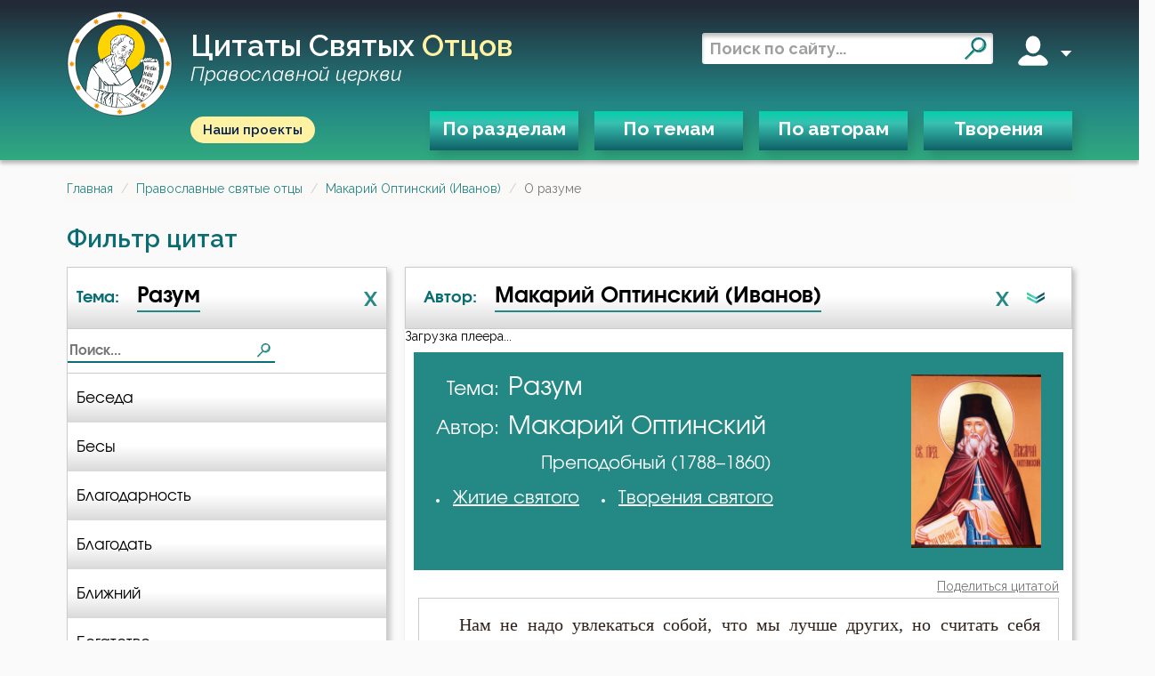

--- FILE ---
content_type: text/html; charset=utf-8
request_url: https://svyatye.com/Prepodobnyi-Makarii-Optinskii-Ivanov/O-razume/
body_size: 9722
content:
<!DOCTYPE html>
<html lang="ru">
<head>
    
<meta name="description" content="Преподобный Макарий Оптинский (Иванов) - цитаты святого отца на тему: «О разуме». Нам не надо увлекаться собой, что мы лучше других, но считать себя послед...">
<link rel="canonical" href="https://svyatye.com/Prepodobnyi-Makarii-Optinskii-Ivanov/O-razume/" />



        <meta name="msapplication-TileColor" content="#ffffff">

        <meta name="theme-color" content="#18bc9c">
        <meta name="msapplication-navbutton-color" content="#18bc9c">
        <meta name="apple-mobile-web-app-status-bar-style" content="#18bc9c">

        <meta charset="UTF-8">
        <meta http-equiv="X-UA-Compatible" content="IE=edge">
        <meta name="viewport" content="width=device-width, initial-scale=1.0">
        <meta name="format-detection" content="telephone=no">
    


    
        <meta property="og:image:type" content="image/png" />
        <meta property="og:width" content="190" />
        <meta property="og:height" content="190" />
        <meta property="og:image" content="https://svyatye.com/static/img/logo.png" />
        <meta property="twitter:image" content="https://svyatye.com/static/img/logo.png" />
        <meta property="vk:image" content="https://svyatye.com/static/img/logo.png" />
    

    


    <link rel="shortcut icon" href="/static/favicons/favicon.svg" type="x-icon">
    <link rel="apple-touch-icon" sizes="180x180" href="/static/favicons/apple-touch-icon.png?v=2">
    <link rel="icon" type="image/png" sizes="32x32" href="/static/favicons/favicon-32x32.png?v=2">
    <link rel="manifest" href="/static/favicons/site.webmanifest?v=2">
    <link rel="mask-icon" href="/static/favicons/safari-pinned-tab.svg?v=2" color="#26645f">
    <meta name="msapplication-TileColor" content="#00aba9">
    <meta name="msapplication-config" content="/static/favicons/browserconfig.xml?v=2">
    <meta name="theme-color" content="#26645f">

    <title>Макарий Оптинский (Иванов): «О разуме» цитаты</title>

    <link rel="preconnect" href="https://fonts.googleapis.com">
    <link rel="preconnect" href="https://fonts.gstatic.com" crossorigin>
    <link href="https://fonts.googleapis.com/css2?family=Alumni+Sans&family=Raleway:ital,wght@0,400;0,500;0,600;0,700;1,400;1,600&display=swap"
          rel="stylesheet">
    <link rel="stylesheet" href="/static/vendor/normalize.css">
    <link rel="stylesheet" href="/static/vendor/audioplayer/calamansi.min.css">
    <link rel="stylesheet" href="/static/swiper/swiper-bundle.min.css">


    
        <link href="/static/bootstrap/css/bootstrap.min.css" rel="stylesheet">
        <link href="https://maxcdn.bootstrapcdn.com/font-awesome/4.5.0/css/font-awesome.min.css" rel="stylesheet">
        
            <link href="/static/css/quotes.min.css?086d83c7" rel="stylesheet">
        
    

    
        <link href="/static/css/style.min.css?0ef959d4" rel="stylesheet">
    
    
<link href="/static/css/infinite-scroll-loader.css" rel="stylesheet">
<link href="/static/css/lightbox.min.css" rel="stylesheet">

</head>

<body>
<script>
  (function(i,s,o,g,r,a,m){i['GoogleAnalyticsObject']=r;i[r]=i[r]||function(){
  (i[r].q=i[r].q||[]).push(arguments)},i[r].l=1*new Date();a=s.createElement(o),
  m=s.getElementsByTagName(o)[0];a.async=1;a.src=g;m.parentNode.insertBefore(a,m)
  })(window,document,'script','//www.google-analytics.com/analytics.js','ga');
  ga('create', "UA-112247384-1", "auto");
  ga('send', 'pageview');
</script>
<!-- Yandex.Metrika counter -->
<script type="text/javascript" >
   (function(m,e,t,r,i,k,a){m[i]=m[i]||function(){(m[i].a=m[i].a||[]).push(arguments)};
   m[i].l=1*new Date();
   for (var j = 0; j < document.scripts.length; j++) {if (document.scripts[j].src === r) { return; }}
   k=e.createElement(t),a=e.getElementsByTagName(t)[0],k.async=1,k.src=r,a.parentNode.insertBefore(k,a)})
   (window, document, "script", "https://mc.yandex.ru/metrika/tag.js", "ym");

   ym(94054527, "init", {
        clickmap:true,
        trackLinks:true,
        accurateTrackBounce:true
   });
</script>
<noscript><div><img src="https://mc.yandex.ru/watch/94054527" style="position:absolute; left:-9999px;" alt="" /></div></noscript>
<!-- /Yandex.Metrika counter -->
<header class="header">
<div class="wrapper">
    <div class="header_top">
        <div class="burger mobile">
            <span></span>
            <span></span>
            <span></span>
        </div>

       <div class="brand">
           <a href="/">
               <img class="logo__img" src="/static/img/logo.svg" alt="">
           </a>
            <a href="/" class="header_title">
                Цитаты святых <span class="accent">отцов</span>
                <br />
                <span class="desktop subscript">Православной церкви</span>
            </a>
       </div>

        <div class="right">
             <form role='search' action="/search" method="get" target="_self" accept-charset="utf-8">
                <input type="hidden" name="searchid" value="4168420"/>
                <input type="hidden" name="l10n" value="ru"/>
                <input type="hidden" name="reqenc" value=""/>
                <input type='search' placeholder='Поиск по сайту...' name='text'/>
                <button type="submit">
                    <i class="search"></i>
                </button>
            </form>
            <div class="user desktop" data-js-menu>
                <i class="account"></i>
                <span></span>
                <div class="dropmenu">
                    <div class="dropmenu_wrapper">
                        
                            <a href="/user/register">Зарегистрироваться</a>
                            <a href="/user/login">Войти</a>
                        

                    </div>
                </div>
            </div>
        </div>
        <button class="mobile mobile_search">
            <i class="search_w"></i>
        </button>
    </div>
    <div class="header_bottom">
        <a class="our-projects-button" href="https://projects.dobroedelo.ru">Наши проекты</a>
        <nav>
            <ul>
                <li data-js-menu>
                    <a href="#" class="open-ModalDialog" data-load-uri="/modal/categories/">По разделам</a>
                </li>

                <li>
                    <a href="/all-quotes/1.html" class="open-ModalDialog" data-load-uri="/modal/themes/">По темам</a>
                </li>
                <li>
                    <a href="/pravoslavnye-otcy.html" class="open-ModalDialog" data-load-uri="/modal/authors/">По авторам</a>
                </li>
                <li>
                    <a href="/tvorenija-svjatyh-otcov/?page=1">Творения</a>
                </li>
            </ul>
        </nav>
        <div class="mobile mobile_login">
            <span class="opener">Вход</span>
            
                <a href="/user/register">Зарегистрироваться</a>
                <a href="/user/login">Войти</a>
            
        </div>
        <a class="my-fav" href="/members/">Мое избранное</a>

        <a href="https://projects.dobroedelo.ru" class="mobile mob-projects">Наши проекты</a>
        <a class="mobile link" href="mailto:svyatye@dobroedelo.ru">svyatye@dobroedelo.ru</a>
    </div>
</div>
</header>


<main class="">
    <div id="flash_message">
         
    </div>

    
    <ul class="breadcrumb">
                <li><a href="/">Главная</a></li>
            
                <li><a href="/pravoslavnye-otcy.html">Православные святые отцы</a></li>
            
                <li><a href="/otec/Prepodobnyi-Makarii-Optinskii-Ivanov/1.html">Макарий Оптинский (Иванов)</a></li>
            
                <li class="active">О разуме</li>
            </ul>


    

    <h3 class="page-title">Фильтр цитат</h3>

    <div class="filters-frame">
        <div class="filter-dropdown">
            <div class="filter__item">
                
                    <span class="filter__item-type">
                        Тема:
                      </span>
                    <div class="filter__item-btn">
                        Разум
                    </div>
                    
                    <a class="filter-reset" href="/otec/Prepodobnyi-Makarii-Optinskii-Ivanov/1.html">X</a>
                
                <i class="arrow-filter mobile"></i>
            </div>
            <div class="filter__search">
                <form action="" class="menu-filter">
                    <input type="text" placeholder="Поиск...">
                    <i class="search"></i>
                </form>
            </div>
            
            

            <div class="filter-dropdown--list themes">
    
        
            <a 
               href="/Prepodobnyi-Makarii-Optinskii-Ivanov/O-besedakh/">
                Беседа
            </a>
        
            <a 
               href="/Prepodobnyi-Makarii-Optinskii-Ivanov/O-besakh/">
                Бесы
            </a>
        
            <a 
               href="/Prepodobnyi-Makarii-Optinskii-Ivanov/O-blagodarnosti/">
                Благодарность
            </a>
        
            <a 
               href="/Prepodobnyi-Makarii-Optinskii-Ivanov/O-blagodati/">
                Благодать
            </a>
        
            <a 
               href="/Prepodobnyi-Makarii-Optinskii-Ivanov/O-blizhnikh/">
                Ближний
            </a>
        
            <a 
               href="/Prepodobnyi-Makarii-Optinskii-Ivanov/O-bogatstve/">
                Богатство
            </a>
        
            <a 
               href="/Prepodobnyi-Makarii-Optinskii-Ivanov/O-Bogopoznanii/">
                Богопознание
            </a>
        
            <a 
               href="/Prepodobnyi-Makarii-Optinskii-Ivanov/O-Bogougozhdenii/">
                Богоугождение
            </a>
        
            <a 
               href="/Prepodobnyi-Makarii-Optinskii-Ivanov/O-bolezniakh/">
                Болезнь
            </a>
        
            <a 
               href="/Prepodobnyi-Makarii-Optinskii-Ivanov/O-borbe/">
                Борьба
            </a>
        
            <a 
               href="/Prepodobnyi-Makarii-Optinskii-Ivanov/O-brake/">
                Брак
            </a>
        
            <a 
               href="/Prepodobnyi-Makarii-Optinskii-Ivanov/O-budushchem/">
                Будущее
            </a>
        
            <a 
               href="/Prepodobnyi-Makarii-Optinskii-Ivanov/O-vere/">
                Вера
            </a>
        
            <a 
               href="/Prepodobnyi-Makarii-Optinskii-Ivanov/O-vozdaianii/">
                Воздаяние
            </a>
        
            <a 
               href="/Prepodobnyi-Makarii-Optinskii-Ivanov/O-vozderzhanii/">
                Воздержание
            </a>
        
            <a 
               href="/Prepodobnyi-Makarii-Optinskii-Ivanov/O-voine/">
                Война
            </a>
        
            <a 
               href="/Prepodobnyi-Makarii-Optinskii-Ivanov/O-vole/">
                Воля
            </a>
        
            <a 
               href="/Prepodobnyi-Makarii-Optinskii-Ivanov/O-Vole-Bozhiei/">
                Воля Божия
            </a>
        
            <a 
               href="/Prepodobnyi-Makarii-Optinskii-Ivanov/O-vospitanii/">
                Воспитание
            </a>
        
            <a 
               href="/Prepodobnyi-Makarii-Optinskii-Ivanov/O-vysokomerii/">
                Высокомерие
            </a>
        
            <a 
               href="/Prepodobnyi-Makarii-Optinskii-Ivanov/O-glazakh/">
                Глаза
            </a>
        
            <a 
               href="/Prepodobnyi-Makarii-Optinskii-Ivanov/O-gneve/">
                Гнев
            </a>
        
            <a 
               href="/Prepodobnyi-Makarii-Optinskii-Ivanov/O-gordosti/">
                Гордость
            </a>
        
            <a 
               href="/Prepodobnyi-Makarii-Optinskii-Ivanov/O-delakh/">
                Дело
            </a>
        
            <a 
               href="/Prepodobnyi-Makarii-Optinskii-Ivanov/O-dengakh/">
                Деньги
            </a>
        
            <a 
               href="/Prepodobnyi-Makarii-Optinskii-Ivanov/O-detiakh/">
                Дети
            </a>
        
            <a 
               href="/Prepodobnyi-Makarii-Optinskii-Ivanov/O-dobre/">
                Добро
            </a>
        
            <a 
               href="/Prepodobnyi-Makarii-Optinskii-Ivanov/O-dobrodeteliakh/">
                Добродетель
            </a>
        
            <a 
               href="/Prepodobnyi-Makarii-Optinskii-Ivanov/O-druziakh/">
                Друг
            </a>
        
            <a 
               href="/Prepodobnyi-Makarii-Optinskii-Ivanov/O-dukhovnoi-zhizni/">
                Духовная жизнь
            </a>
        
            <a 
               href="/Prepodobnyi-Makarii-Optinskii-Ivanov/O-dushe/">
                Душа
            </a>
        
            <a 
               href="/Prepodobnyi-Makarii-Optinskii-Ivanov/O-ede/">
                Еда
            </a>
        
            <a 
               href="/Prepodobnyi-Makarii-Optinskii-Ivanov/O-eleosviashchenie/">
                Елеосвящение
            </a>
        
            <a 
               href="/Prepodobnyi-Makarii-Optinskii-Ivanov/O-eresi/">
                Ересь
            </a>
        
            <a 
               href="/Prepodobnyi-Makarii-Optinskii-Ivanov/O-zabotakh/">
                Забота
            </a>
        
            <a 
               href="/Prepodobnyi-Makarii-Optinskii-Ivanov/O-zavisti/">
                Зависть
            </a>
        
            <a 
               href="/Prepodobnyi-Makarii-Optinskii-Ivanov/O-zapovediakh/">
                Заповеди
            </a>
        
            <a 
               href="/Prepodobnyi-Makarii-Optinskii-Ivanov/O-zdorove/">
                Здоровье
            </a>
        
            <a 
               href="/Prepodobnyi-Makarii-Optinskii-Ivanov/O-zlopamiatstve/">
                Злопамятство
            </a>
        
            <a 
               href="/Prepodobnyi-Makarii-Optinskii-Ivanov/O-iskusheniiakh/">
                Искушение
            </a>
        
            <a 
               href="/Prepodobnyi-Makarii-Optinskii-Ivanov/O-ispovedi/">
                Исповедь
            </a>
        
            <a 
               href="/Prepodobnyi-Makarii-Optinskii-Ivanov/O-ispravlenii/">
                Исправление
            </a>
        
            <a 
               href="/Prepodobnyi-Makarii-Optinskii-Ivanov/O-istine/">
                Истина
            </a>
        
            <a 
               href="/Prepodobnyi-Makarii-Optinskii-Ivanov/O-kliatve/">
                Клятва
            </a>
        
            <a 
               href="/Prepodobnyi-Makarii-Optinskii-Ivanov/O-koldovstve/">
                Колдовство
            </a>
        
            <a 
               href="/Prepodobnyi-Makarii-Optinskii-Ivanov/O-leni/">
                Лень
            </a>
        
            <a 
               href="/Prepodobnyi-Makarii-Optinskii-Ivanov/O-lzhi/">
                Ложь
            </a>
        
            <a 
               href="/Prepodobnyi-Makarii-Optinskii-Ivanov/O-Liubvi/">
                Любовь
            </a>
        
            <a 
               href="/Prepodobnyi-Makarii-Optinskii-Ivanov/O-Liubvi-Bozhei/">
                Любовь Божия
            </a>
        
            <a 
               href="/Prepodobnyi-Makarii-Optinskii-Ivanov/O-liubvi-k-Bogu/">
                Любовь к Богу
            </a>
        
            <a 
               href="/Prepodobnyi-Makarii-Optinskii-Ivanov/O-milostyne/">
                Милостыня
            </a>
        
            <a 
               href="/Prepodobnyi-Makarii-Optinskii-Ivanov/O-mire/">
                Мир
            </a>
        
            <a 
               href="/Prepodobnyi-Makarii-Optinskii-Ivanov/O-molitve/">
                Молитва
            </a>
        
            <a 
               href="/Prepodobnyi-Makarii-Optinskii-Ivanov/O-molchanii/">
                Молчание
            </a>
        
            <a 
               href="/Prepodobnyi-Makarii-Optinskii-Ivanov/O-monastyriakh/">
                Монастырь
            </a>
        
            <a 
               href="/Prepodobnyi-Makarii-Optinskii-Ivanov/O-monakhakh/">
                Монах
            </a>
        
            <a 
               href="/Prepodobnyi-Makarii-Optinskii-Ivanov/O-mysliakh/">
                Мысли
            </a>
        
            <a 
               href="/Prepodobnyi-Makarii-Optinskii-Ivanov/O-nadezhde/">
                Надежда
            </a>
        
            <a 
               href="/Prepodobnyi-Makarii-Optinskii-Ivanov/O-naslazhdenii/">
                Наслаждение
            </a>
        
            <a 
               href="/Prepodobnyi-Makarii-Optinskii-Ivanov/O-nachalnikakh/">
                Начальство
            </a>
        
            <a 
               href="/Prepodobnyi-Makarii-Optinskii-Ivanov/O-nechuvstvii/">
                Нечувствие
            </a>
        
            <a 
               href="/Prepodobnyi-Makarii-Optinskii-Ivanov/O-nishchete/">
                Нищета
            </a>
        
            <a 
               href="/Prepodobnyi-Makarii-Optinskii-Ivanov/O-oblichenii/">
                Обличение
            </a>
        
            <a 
               href="/Prepodobnyi-Makarii-Optinskii-Ivanov/O-opravdanii-sebia/">
                Оправдание себя
            </a>
        
            <a 
               href="/Prepodobnyi-Makarii-Optinskii-Ivanov/O-oskorblenii/">
                Оскорбление
            </a>
        
            <a 
               href="/Prepodobnyi-Makarii-Optinskii-Ivanov/O-osuzhdenii/">
                Осуждение
            </a>
        
            <a 
               href="/Prepodobnyi-Makarii-Optinskii-Ivanov/O-otchaianii/">
                Отчаяние
            </a>
        
            <a 
               href="/Prepodobnyi-Makarii-Optinskii-Ivanov/O-ochishchenii/">
                Очищение
            </a>
        
            <a 
               href="/Prepodobnyi-Makarii-Optinskii-Ivanov/O-padenii/">
                Падение
            </a>
        
            <a 
               href="/Prepodobnyi-Makarii-Optinskii-Ivanov/O-pamiati/">
                Память
            </a>
        
            <a 
               href="/Prepodobnyi-Makarii-Optinskii-Ivanov/O-podvigakh/">
                Подвиг
            </a>
        
            <a 
               href="/Prepodobnyi-Makarii-Optinskii-Ivanov/O-poznanii-sebia/">
                Познание себя
            </a>
        
            <a 
               href="/Prepodobnyi-Makarii-Optinskii-Ivanov/O-pokaianii/">
                Покаяние
            </a>
        
            <a 
               href="/Prepodobnyi-Makarii-Optinskii-Ivanov/O-poklonakh/">
                Поклон
            </a>
        
            <a 
               href="/Prepodobnyi-Makarii-Optinskii-Ivanov/O-Pomoshchi-Bozhei/">
                Помощь Божия
            </a>
        
            <a 
               href="/Prepodobnyi-Makarii-Optinskii-Ivanov/O-poslushanii/">
                Послушание
            </a>
        
            <a 
               href="/Prepodobnyi-Makarii-Optinskii-Ivanov/O-poste/">
                Пост
            </a>
        
            <a 
               href="/Prepodobnyi-Makarii-Optinskii-Ivanov/O-pokhvale/">
                Похвала
            </a>
        
            <a 
               href="/Prepodobnyi-Makarii-Optinskii-Ivanov/O-prazdnoslovii/">
                Празднословие
            </a>
        
            <a 
               href="/Prepodobnyi-Makarii-Optinskii-Ivanov/O-prelesti/">
                Прелесть
            </a>
        
            <a 
               href="/Prepodobnyi-Makarii-Optinskii-Ivanov/O-Prichastii/">
                Причастие
            </a>
        
            <a 
               href="/Prepodobnyi-Makarii-Optinskii-Ivanov/O-Promysle-Bozhiem/">
                Промысел Божий
            </a>
        
            <a 
               href="/Prepodobnyi-Makarii-Optinskii-Ivanov/O-prostote/">
                Простота
            </a>
        
            <a 
               href="/Prepodobnyi-Makarii-Optinskii-Ivanov/O-proshchenii/">
                Прощение
            </a>
        
            <a 
               href="/Prepodobnyi-Makarii-Optinskii-Ivanov/O-rabote/">
                Работа
            </a>
        
            <a 
               href="/Prepodobnyi-Makarii-Optinskii-Ivanov/O-razdrazhitelnosti/">
                Раздражительность
            </a>
        
            <a class=active
               href="/Prepodobnyi-Makarii-Optinskii-Ivanov/O-razume/">
                Разум
            </a>
        
            <a 
               href="/Prepodobnyi-Makarii-Optinskii-Ivanov/O-rasseiannosti/">
                Рассеянность
            </a>
        
            <a 
               href="/Prepodobnyi-Makarii-Optinskii-Ivanov/O-rassuzhdenii/">
                Рассуждение
            </a>
        
            <a 
               href="/Prepodobnyi-Makarii-Optinskii-Ivanov/O-revnosti/">
                Ревность
            </a>
        
            <a 
               href="/Prepodobnyi-Makarii-Optinskii-Ivanov/O-roditeliakh/">
                Родители
            </a>
        
            <a 
               href="/Prepodobnyi-Makarii-Optinskii-Ivanov/O-ropote/">
                Ропот
            </a>
        
            <a 
               href="/Prepodobnyi-Makarii-Optinskii-Ivanov/O-samoliubii/">
                Самолюбие
            </a>
        
            <a 
               href="/Prepodobnyi-Makarii-Optinskii-Ivanov/O-samomnenii/">
                Самомнение
            </a>
        
            <a 
               href="/Prepodobnyi-Makarii-Optinskii-Ivanov/O-samoubiistve/">
                Самоубийство
            </a>
        
            <a 
               href="/Prepodobnyi-Makarii-Optinskii-Ivanov/O-svobode/">
                Свобода
            </a>
        
            <a 
               href="/Prepodobnyi-Makarii-Optinskii-Ivanov/O-svobode-voli/">
                Свобода воли
            </a>
        
            <a 
               href="/Prepodobnyi-Makarii-Optinskii-Ivanov/O-sviatosti/">
                Святость
            </a>
        
            <a 
               href="/Prepodobnyi-Makarii-Optinskii-Ivanov/O-sviashchennikakh/">
                Священники
            </a>
        
            <a 
               href="/Prepodobnyi-Makarii-Optinskii-Ivanov/O-Sviashchennom-Pisanii/">
                Священное Писание
            </a>
        
            <a 
               href="/Prepodobnyi-Makarii-Optinskii-Ivanov/O-serdtse/">
                Сердце
            </a>
        
            <a 
               href="/Prepodobnyi-Makarii-Optinskii-Ivanov/O-skorbi/">
                Скорбь
            </a>
        
            <a 
               href="/Prepodobnyi-Makarii-Optinskii-Ivanov/O-slave/">
                Слава
            </a>
        
            <a 
               href="/Prepodobnyi-Makarii-Optinskii-Ivanov/O-slezakh/">
                Слезы
            </a>
        
            <a 
               href="/Prepodobnyi-Makarii-Optinskii-Ivanov/O-smertnoi-pamiati/">
                Смертная память
            </a>
        
            <a 
               href="/Prepodobnyi-Makarii-Optinskii-Ivanov/O-smerti/">
                Смерть
            </a>
        
            <a 
               href="/Prepodobnyi-Makarii-Optinskii-Ivanov/O-smekhe/">
                Смех
            </a>
        
            <a 
               href="/Prepodobnyi-Makarii-Optinskii-Ivanov/O-smirenii/">
                Смирение
            </a>
        
            <a 
               href="/Prepodobnyi-Makarii-Optinskii-Ivanov/O-sovesti/">
                Совесть
            </a>
        
            <a 
               href="/Prepodobnyi-Makarii-Optinskii-Ivanov/O-sovetakh/">
                Совет
            </a>
        
            <a 
               href="/Prepodobnyi-Makarii-Optinskii-Ivanov/O-sokrushenii/">
                Сокрушение
            </a>
        
            <a 
               href="/Prepodobnyi-Makarii-Optinskii-Ivanov/O-snakh/">
                Сон
            </a>
        
            <a 
               href="/Prepodobnyi-Makarii-Optinskii-Ivanov/O-sostradanii/">
                Сострадание
            </a>
        
            <a 
               href="/Prepodobnyi-Makarii-Optinskii-Ivanov/O-spasenii/">
                Спасение
            </a>
        
            <a 
               href="/Prepodobnyi-Makarii-Optinskii-Ivanov/O-spokoistvii/">
                Спокойствие
            </a>
        
            <a 
               href="/Prepodobnyi-Makarii-Optinskii-Ivanov/O-sporakh/">
                Спор
            </a>
        
            <a 
               href="/Prepodobnyi-Makarii-Optinskii-Ivanov/O-srebroliubii/">
                Сребролюбие
            </a>
        
            <a 
               href="/Prepodobnyi-Makarii-Optinskii-Ivanov/O-ssore/">
                Ссора
            </a>
        
            <a 
               href="/Prepodobnyi-Makarii-Optinskii-Ivanov/O-strastiakh/">
                Страсть
            </a>
        
            <a 
               href="/Prepodobnyi-Makarii-Optinskii-Ivanov/O-strakhe/">
                Страх
            </a>
        
            <a 
               href="/Prepodobnyi-Makarii-Optinskii-Ivanov/O-strakhe-Bozhem/">
                Страх Божий
            </a>
        
            <a 
               href="/Prepodobnyi-Makarii-Optinskii-Ivanov/O-strakhe-smerti/">
                Страх смерти
            </a>
        
            <a 
               href="/Prepodobnyi-Makarii-Optinskii-Ivanov/O-styde/">
                Стыд
            </a>
        
            <a 
               href="/Prepodobnyi-Makarii-Optinskii-Ivanov/O-schaste/">
                Счастье
            </a>
        
            <a 
               href="/Prepodobnyi-Makarii-Optinskii-Ivanov/O-tele/">
                Тело
            </a>
        
            <a 
               href="/Prepodobnyi-Makarii-Optinskii-Ivanov/O-terpenii/">
                Терпение
            </a>
        
            <a 
               href="/Prepodobnyi-Makarii-Optinskii-Ivanov/O-trezvenii/">
                Трезвение
            </a>
        
            <a 
               href="/Prepodobnyi-Makarii-Optinskii-Ivanov/O-tshcheslavii/">
                Тщеславие
            </a>
        
            <a 
               href="/Prepodobnyi-Makarii-Optinskii-Ivanov/O-ume/">
                Ум
            </a>
        
            <a 
               href="/Prepodobnyi-Makarii-Optinskii-Ivanov/O-umershikh/">
                Умерший
            </a>
        
            <a 
               href="/Prepodobnyi-Makarii-Optinskii-Ivanov/O-unynii/">
                Уныние
            </a>
        
            <a 
               href="/Prepodobnyi-Makarii-Optinskii-Ivanov/O-uteshenii/">
                Утешение
            </a>
        
            <a 
               href="/Prepodobnyi-Makarii-Optinskii-Ivanov/O-uchebe/">
                Учёба
            </a>
        
            <a 
               href="/Prepodobnyi-Makarii-Optinskii-Ivanov/O-khrame/">
                Храм
            </a>
        
            <a 
               href="/Prepodobnyi-Makarii-Optinskii-Ivanov/O-khule/">
                Хула
            </a>
        
            <a 
               href="/Prepodobnyi-Makarii-Optinskii-Ivanov/O-tsarstve-nebesnom/">
                Царство небесное
            </a>
        
            <a 
               href="/Prepodobnyi-Makarii-Optinskii-Ivanov/O-tserkvi/">
                Церковь
            </a>
        
            <a 
               href="/Prepodobnyi-Makarii-Optinskii-Ivanov/O-chesti/">
                Честь
            </a>
        
            <a 
               href="/Prepodobnyi-Makarii-Optinskii-Ivanov/O-chistote/">
                Чистота
            </a>
        
            <a 
               href="/Prepodobnyi-Makarii-Optinskii-Ivanov/O-chtenii/">
                Чтение
            </a>
        
            <a 
               href="/Prepodobnyi-Makarii-Optinskii-Ivanov/O-iarosti/">
                Ярость
            </a>
        
    
</div>
            <div class="mobile activator"></div>
        </div>


        <div class="filtered-quotes">


            <div class="filter__inner-block">
            <div class="filter-dropdown">
                <div class="filter__item">
                    
                        <span class="filter__item-type">
                            Автор:
                        </span>
                        <div class="filter__item-btn">
                            Макарий Оптинский (Иванов)
                        </div>
                        
                        <a class="filter-reset" href="/otcy/O-razume/1.html">X</a>
                    

                    <i class="arrow-filter"></i>
                </div>



            <div class="filter__search">
                <div class="filter__order">
                    <div class="sort-by-alphabet active">А-я</div>
                    <i class="sandglass"></i>
                </div>
                <form action="" class="menu-filter">
                    <input type="text" placeholder="Поиск...">
                    <i class="search"></i>
                </form>
            </div>

               <div class="filter-dropdown--list authors by-alphabet">
    
        
            <a href="/Prepodobnyi-Avva-Isaiia-Skitskii/O-razume/" data-century="5">Авва Исайя (Скитский)</a>
        
            <a href="/Prepodobnyi-Amvrosii-Optinskii-Grenkov/O-razume/" data-century="19">Амвросий Оптинский (Гренков)</a>
        
            <a href="/Prepodobnyi-Antonii-Velikii/O-razume/" data-century="4">Антоний Великий</a>
        
            <a href="/Sviatitel-Grigorii-Bogoslov/O-razume/" data-century="4">Григорий Богослов</a>
        
            <a href="/Prepodobnyi-Grigorii-Sinait/O-razume/" data-century="14">Григорий Синаит</a>
        
            <a href="/Prepodobnyi-Efrem-Sirin/O-razume/" data-century="4">Ефрем Сирин</a>
        
            <a href="/Sviatitel-Ignatii-Brianchaninov/O-razume/" data-century="19">Игнатий Брянчанинов</a>
        
            <a href="/Sviatitel-Ioann-Zlatoust/O-razume/" data-century="4">Иоанн Златоуст</a>
        
            <a href="/Prepodobnyi-Makarii-Velikii/O-razume/" data-century="4">Макарий Великий</a>
        
            <a href="/Prepodobnyi-Makarii-Optinskii-Ivanov/O-razume/" data-century="19">Макарий Оптинский (Иванов)</a>
        
            <a href="/Prepodobnyi-Mark-Podvizhnik/O-razume/" data-century="5">Марк Подвижник</a>
        
            <a href="/Prepodobnyi-Moisei-Optinskii-Putilov/O-razume/" data-century="19">Моисей Оптинский  (Путилов)</a>
        
            <a href="/Prepodobnyi-Nikita-Stifat/O-razume/" data-century="11">Никита Стифат</a>
        
            <a href="/Prepodobnyi-Simeon-Novyi-Bogoslov/O-razume/" data-century="10">Симеон Новый Богослов</a>
        
            <a href="/Prepodobnyi-Feodor-Studit/O-razume/" data-century="8">Феодор Студит</a>
        
            <a href="/Blazhennyi-Feodorit-Kirskii/O-razume/" data-century="5">Феодорит Кирский</a>
        
            <a href="/Sviatitel-Feofan-Zatvornik/O-razume/" data-century="19">Феофан Затворник</a>
        
    
</div>
<div class="filter-dropdown--list authors by-century"></div>
               <div class="activator for-authors"></div>
            </div>
            </div>


            
<div class="player-container">
    <div id="calamansi-player-1"
         data-playlist-url="/get/playlist/?otec_id=153&category_id=208">
        Загрузка плеера...
    </div>
</div>
<div itemscope itemtype="http://schema.org/Person" class="info-board">
    <div class="info-board__text">
        
            <div class="info-board__title theme">
                <span>Тема:</span>
                <h1><span itemprop="name">Разум</span></h1>
            </div>
        
        
            <div class="info-board__title">
                <span>Автор:</span>
                <h1><span itemprop="name">Макарий Оптинский (Иванов)</span></h1>
            </div>
            <div class="info-board__title-details">
                Преподобный
                 (1788–1860)
            </div>
            <ul>
                
                    <li>
                        <a href="/zhitie/Prepodobnyi-Makarii-Optinskii-Ivanov/online/">Житие святого</a></li>
                
                
                    <li><a href="/Prepodobnyi-Makarii-Optinskii-Ivanov-tvorenija-chitat-online.html">Творения святого</a></li>
                
            </ul>
        

    </div>

    
    <div class="info-board__img">
        <a href="/static/icons/Prepodobnyi-Makarii-Optinskii-Ivanov.jpg" data-lightbox="example-1"><img
                alt="Макарий Оптинский (Иванов)" itemprop="image"
                src="/static/icons/Prepodobnyi-Makarii-Optinskii-Ivanov.jpg" class="img-responsive"></a>
    </div>
    
</div>




<div class="js-infinite-layout">

	<div class="js-infinite-item">
   <div class="quote-header">
      
      <span class="text-muted share-link" data-share-id="33271">Поделиться цитатой</span>
   </div><div>
    <blockquote class="quote-card None" id="33271" data-title="Макарий Оптинский (Иванов): «О разуме»">
      <a class="link_quote" href="/citata/Makarii-Optinskii-Ivanov-O-razume/33271.html">
      
      <p>Нам не надо увлекаться собой, что мы лучше других, но считать себя последнейшими из всех; в этом-то состоит и разум духовный, и духовное обучение.</p>
    </a>
  <div class="btn-group link-fav" id="fav33271">
  <a data-counter-fav="3"
    
      href="/set/notauth/favorites/and/redirect/33271/"  rel="nofollow"
    
    class="btn setfavotites"><span class="glyphicon glyphicon-heart-empty" aria-hidden="true"></span> <span class="link-fav-text">В избранное</span></a>
  
    
      <a  rel="nofollow" target="_blank" class="btn" href="/chitat/Prepodobnyi-Makarii-Optinskii-Trudy-Pisma-k-monashestvuiushchim-Otdelenie-2-Pisma-k-monakhiniam-Chast-2/33271/"><span class="glyphicon glyphicon-book text-muted" aria-hidden="true"></span> <span class="text-muted">Первоисточник</span></a>
    
  

  
</div>
    </blockquote>
  </div></div><div class="js-infinite-item">
   <div class="quote-header">
      
      <span class="text-muted share-link" data-share-id="33275">Поделиться цитатой</span>
   </div><div>
    <blockquote class="quote-card None" id="33275" data-title="Макарий Оптинский (Иванов): «О разуме»">
      <a class="link_quote" href="/citata/Makarii-Optinskii-Ivanov-O-razume/33275.html">
      
      <p>Не доверять себе и не следовать своему разуму и воле есть путь ко смирению; без него же, хотя бы и доброе что было нами сделано, – Богу неприятно.</p>
    </a>
  <div class="btn-group link-fav" id="fav33275">
  <a data-counter-fav="3"
    
      href="/set/notauth/favorites/and/redirect/33275/"  rel="nofollow"
    
    class="btn setfavotites"><span class="glyphicon glyphicon-heart-empty" aria-hidden="true"></span> <span class="link-fav-text">В избранное</span></a>
  
    
      <a  rel="nofollow" target="_blank" class="btn" href="/chitat/Prepodobnyi-Makarii-Optinskii-Trudy-Pisma-o-smirenii-samoukorenii-i-terpenii-skorbei/33275/"><span class="glyphicon glyphicon-book text-muted" aria-hidden="true"></span> <span class="text-muted">Первоисточник</span></a>
    
  

  
</div>
    </blockquote>
  </div></div><div class="js-infinite-item">
   <div class="quote-header">
      
      <span class="text-muted share-link" data-share-id="33272">Поделиться цитатой</span>
   </div><div>
    <blockquote class="quote-card None" id="33272" data-title="Макарий Оптинский (Иванов): «О разуме»">
      <a class="link_quote" href="/citata/Makarii-Optinskii-Ivanov-O-razume/33272.html">
      
      <p>Помаленьку начинай, себе не доверяй, на свой разум не полагайся, воли своей отвергайся, и Господь даст тебе истинный разум.</p>
    </a>
  <div class="btn-group link-fav" id="fav33272">
  <a data-counter-fav="2"
    
      href="/set/notauth/favorites/and/redirect/33272/"  rel="nofollow"
    
    class="btn setfavotites"><span class="glyphicon glyphicon-heart-empty" aria-hidden="true"></span> <span class="link-fav-text">В избранное</span></a>
  
    
      <a  rel="nofollow" target="_blank" class="btn" href="/chitat/Prepodobnyi-Makarii-Optinskii-Trudy-Dushepoleznye-poucheniia/33272/"><span class="glyphicon glyphicon-book text-muted" aria-hidden="true"></span> <span class="text-muted">Первоисточник</span></a>
    
  

  
</div>
    </blockquote>
  </div></div><div class="js-infinite-item">
   <div class="quote-header">
      
      <span class="text-muted share-link" data-share-id="33273">Поделиться цитатой</span>
   </div><div>
    <blockquote class="quote-card None" id="33273" data-title="Макарий Оптинский (Иванов): «О разуме»">
      <a class="link_quote" href="/citata/Makarii-Optinskii-Ivanov-O-razume/33273.html">
      
      <p>Разум наш угоден Богу со смирением, а с гордостью он отвержен.</p>
    </a>
  <div class="btn-group link-fav" id="fav33273">
  <a data-counter-fav="2"
    
      href="/set/notauth/favorites/and/redirect/33273/"  rel="nofollow"
    
    class="btn setfavotites"><span class="glyphicon glyphicon-heart-empty" aria-hidden="true"></span> <span class="link-fav-text">В избранное</span></a>
  
    
      <a  rel="nofollow" target="_blank" class="btn" href="/chitat/Prepodobnyi-Makarii-Optinskii-Trudy-Pisma-o-smirenii-samoukorenii-i-terpenii-skorbei/33273/"><span class="glyphicon glyphicon-book text-muted" aria-hidden="true"></span> <span class="text-muted">Первоисточник</span></a>
    
  

  
</div>
    </blockquote>
  </div></div><div class="js-infinite-item">
   <div class="quote-header">
      
      <span class="text-muted share-link" data-share-id="33274">Поделиться цитатой</span>
   </div><div>
    <blockquote class="quote-card " id="33274" data-title="Макарий Оптинский (Иванов): «О разуме»">
      <a class="link_quote" href="/citata/Makarii-Optinskii-Ivanov-O-razume/33274.html">
      
      <p>Да сохранит тебя Господь от всех сетей и козней вражиих и да даст тебе истинный разум, обретаемый смирением…<br>К сожалению, сейчас так свободно везде говорят и пишут о религии не к созиданию, а к сомнению; чувственность овладевает, и юное поколение склонно более к свободе, а не к обузданию чувств, и разуму дает свободу, хоть он и помрачен.</p>
    </a>
  <div class="btn-group link-fav" id="fav33274">
  <a data-counter-fav="0"
    
      href="/set/notauth/favorites/and/redirect/33274/"  rel="nofollow"
    
    class="btn setfavotites"><span class="glyphicon glyphicon-heart-empty" aria-hidden="true"></span> <span class="link-fav-text">В избранное</span></a>
  
    
      <a  rel="nofollow" target="_blank" class="btn" href="/chitat/Prepodobnyi-Makarii-Optinskii-Trudy-Sobranie-pisem/33274/"><span class="glyphicon glyphicon-book text-muted" aria-hidden="true"></span> <span class="text-muted">Первоисточник</span></a>
    
  

  
</div>
    </blockquote>
  </div></div>


</div>

<div class="js-infinite-navigation">
	<a class="pagination__next" href="/Prepodobnyi-Makarii-Optinskii-Ivanov/O-razume/?page=2"></a>
</div>


<div class="page-load-status">
	<div class="infinite-scroll-request">

		<div class="loader-ellips">
			<span class="loader-ellips__dot"></span>
			<span class="loader-ellips__dot"></span>
			<span class="loader-ellips__dot"></span>
			<span class="loader-ellips__dot"></span>
		</div>

	</div>
</div>


        </div>
    </div>

    <section class="social wrapper">
        <div class="card tg">
            <h4>Телеграм канал
                <br>
                с цитатами святых
            </h4>
            <p>С определенной периодичностью выдает цитату святого отца</p>
            <a href="https://t.me/citaty_svyatyh" class="bg_green">
            <span>
                Перейти в телеграм канал
            </span>
            </a>
        </div>
        <div class="card tg">
            <h4>Телеграм бот
                <br>
                с цитатами святых
            </h4>
            <p>Выдает случайную цитату святого отца по&nbsp;запросу</p>
            <a href="http://t.me/rand_sant_quote_bot" class="bg_green">
            <span>
                Перейти в телеграм бот
            </span>
            </a>
        </div>
    </section>
</main>

<footer class="footer wrapper">
    <div>
    <div class="footer_top">
        <div class="col">
            <ul>
                <li class="col_title">
                    <a href="/" class="footer_title">
                        <img class="logo__img" src="/static/img/logo.svg" alt="">
                        <span>Цитаты святых <span class="accent">отцов</span></span>
                    </a>
                </li>
                <li><p>Есть вопросы?</p></li>
                <li> Напишите нам:</li>
                <li><a href="mailto:svyatye@dobroedelo.ru">SVYATYE@DOBROEDELO.RU</a></li>
            </ul>
        </div>
        <div class="col">
            <ul>
                <li><a href="/all-quotes/1.html">Темы</a></li>
                <li><a href="/pravoslavnye-otcy.html">Отцы</a></li>
                <li><a href="/tvorenija-svjatyh-otcov/">Творения</a></li>
            </ul>
        </div>
        <div class="col">
            <ul>
                <li><a href="/about/">Подробнее о сайте</a></li>
                <li><a href="https://ekzeget.ru/pozhertvovaniya/">Пожертвования</a></li>
                <li><a href="mailto:svyatye@dobroedelo.ru">Контакты</a></li>
            </ul>
            </p>
        </div>
    </div>
    </div>

    <div class="footer_bottom">
        <ul class="row partners">
            <li class="f-banners">
                <a href="https://www.dobroedelo.ru/" target="_blank">
                    <img src="/static/img/ano-logo.png" alt="Доброе дело" loading="lazy">
                </a>
            </li>
            <li>
                <a href="https://ekzeget.ru/" target="_blank">
                    <img src="/static/img/ekzeget.svg" alt="Экзегет" loading="lazy">
                </a>
            </li>
            <li class="donation-call">
                <p>Хотите помочь проекту?</p>
            </li>
            <li>
                <a href="https://www.youtube.com/@Ekzeget_Bible" target="_blank">
                    <img src="/static/img/5.png" alt="Медиапроект" loading="lazy">
                </a>
            </li>
            <li>
                <a href="https://predanie.ru/" target="_blank">
                    <img src="/static/img/8.png" alt="Предание" loading="lazy">
                </a>
            </li>
             <li class="support">
                <a href="https://ekzeget.ru/pozhertvovaniya/" class="donation">
                    <span>Сделать пожертвование</span>
                </a>
            </li>
        </ul>
    </div>
</footer>
<div class="bottommost-bar">
    <a href="https://www.dobroedelo.ru"><p>©АНО «Доброе дело»</p></a>
    <div class="ym_informer">
        <a href="https://metrika.yandex.ru/stat/?id=94054527&amp;from=informer"
            target="_blank" rel="nofollow"><img
                src="https://informer.yandex.ru/informer/94054527/3_0_FFFFFFFF_EFEFEFFF_0_pageviews"
                style="width:88px; height:31px; border:0;" alt="Яндекс.Метрика"
                title="Яндекс.Метрика: данные за сегодня (просмотры, визиты и уникальные посетители)"
                class="ym-advanced-informer"data-cid="94054527" data-lang="ru" /></a>
    </div>
</div>
<div class="modal fancy-scrollbar" id="external-modal" tabindex="-1" role="dialog" aria-labelledby="ExternalModal" aria-hidden="true">
    <div class="modal-dialog modal-lg">
        <div class="modal-content">
        </div>
    </div>
</div>


    
    <script src="/static/swiper/swiper-bundle.min.js"></script>
    <script src="https://unpkg.com/simplebar@4.2.3/dist/simplebar.min.js"></script>

    <script src="https://code.jquery.com/jquery-3.6.4.js"
            integrity="sha256-a9jBBRygX1Bh5lt8GZjXDzyOB+bWve9EiO7tROUtj/E=" crossorigin="anonymous"></script>
    <script src="/static/vendor/audioplayer/calamansi.min.js"></script>

    
        <script type="text/javascript" src="/static/js/bundle.js?b10d1685"></script>
    

    
 
<script src="/static/js/infinite-scroll.pkgd.min.js"></script>
<script>
	var total_page_to_load = 1 - 1;
	$(document).ready(function() {


  var $container = $('.js-infinite-layout').infiniteScroll({
    path: '.pagination__next',
    append: '.js-infinite-item',
    checkLastPage: false,
    status: '.page-load-status',
  });

  var infScroll = $container.data('infiniteScroll');
  $container.on('load.infiniteScroll', onPageLoad);



  if (!total_page_to_load) {
    // disable loading on scroll
    $container.infiniteScroll(
      'option', {
        loadOnScroll: false,
      });
    $container.infiniteScroll('destroy');
    $('.page-load-status').hide();
    $('#PrevNextCat').removeClass('hidden');
  }

  function onPageLoad() { // Перед загрузкой страницы
    if (infScroll.loadCount == total_page_to_load) {
      // disable loading on scroll
      $container.infiniteScroll('option', {
        loadOnScroll: false,
      });
      $('.page-load-status').hide();
      $('#PrevNextCat').removeClass('hidden');
    }
  }

  // После загрузки страницы
  $container.on( 'append.infiniteScroll', function( event, response, path, items ) {
    // console.log( 'Loaded: ' + path );
    if (typeof markAllAddedToFav  === 'function') { // function exists if user is authenticated and therefore _inc_members.js is included
      markAllAddedToFav(50);
    }
    if ($(window).width() < 768) {
      $('p').hyphenate('en-us').hyphenates();
      $('cite').css('text-align', 'left');
      $('blockquote').css(
        {
          'padding': '10px',
          'font-size': '18px',
        });
    }

  });

});
</script>


<script async src="/static/js/lightbox.min.js"></script>




<div class="overlay"></div>
</body>

</html>

--- FILE ---
content_type: text/css
request_url: https://svyatye.com/static/css/infinite-scroll-loader.css
body_size: 296
content:
    .loader-ellips {
      font-size: 20px; /* change size here */
      position: relative;
      width: 4em;
      height: 1em;
      margin: 10px auto;
    }

    .loader-ellips__dot {
      display: block;
      width: 1em;
      height: 1em;
      border-radius: 0.5em;
      background: #555; /* change color here */
      position: absolute;
      animation-duration: 0.5s;
      animation-timing-function: ease;
      animation-iteration-count: infinite;
    }

    .loader-ellips__dot:nth-child(1),
    .loader-ellips__dot:nth-child(2) {
      left: 0;
    }
    .loader-ellips__dot:nth-child(3) { left: 1.5em; }
    .loader-ellips__dot:nth-child(4) { left: 3em; }

    @keyframes reveal {
      from { transform: scale(0.001); }
      to { transform: scale(1); }
    }

    @keyframes slide {
      to { transform: translateX(1.5em) }
    }

    .loader-ellips__dot:nth-child(1) {
      animation-name: reveal;
    }

    .loader-ellips__dot:nth-child(2),
    .loader-ellips__dot:nth-child(3) {
      animation-name: slide;
    }

    .loader-ellips__dot:nth-child(4) {
      animation-name: reveal;
      animation-direction: reverse;
    }


--- FILE ---
content_type: image/svg+xml
request_url: https://svyatye.com/static/img/arrow-asc.svg
body_size: 440
content:
<svg width="8" height="13" viewBox="0 0 8 13" fill="none" xmlns="http://www.w3.org/2000/svg">
<path d="M4.5 1C4.5 0.723858 4.27614 0.5 4 0.5C3.72386 0.5 3.5 0.723858 3.5 1L4.5 1ZM3.64645 12.3536C3.84171 12.5488 4.15829 12.5488 4.35355 12.3536L7.53553 9.17157C7.7308 8.97631 7.7308 8.65973 7.53553 8.46447C7.34027 8.2692 7.02369 8.2692 6.82843 8.46447L4 11.2929L1.17157 8.46447C0.976311 8.2692 0.659728 8.2692 0.464466 8.46447C0.269204 8.65973 0.269204 8.97631 0.464466 9.17157L3.64645 12.3536ZM3.5 1L3.5 12H4.5L4.5 1L3.5 1Z" fill="#0B6C72"/>
</svg>
